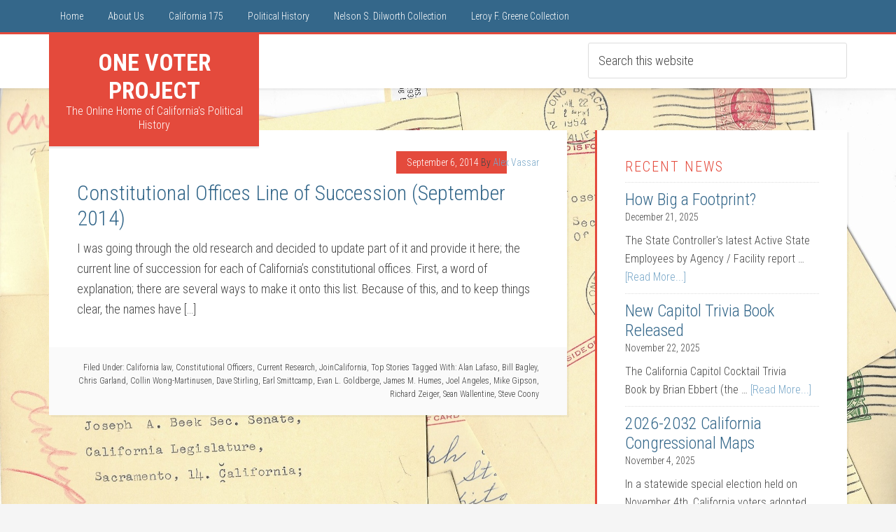

--- FILE ---
content_type: text/html; charset=UTF-8
request_url: http://www.onevoter.org/tag/collin-wong-martinusen/
body_size: 9543
content:
<!DOCTYPE html>
<html lang="en-US">
<head >
<meta charset="UTF-8" />
		<meta name="robots" content="noindex" />
		<meta name="viewport" content="width=device-width, initial-scale=1" />
<title>Collin Wong-Martinusen</title>
<meta name='robots' content='max-image-preview:large' />
	<style>img:is([sizes="auto" i], [sizes^="auto," i]) { contain-intrinsic-size: 3000px 1500px }</style>
	<link rel='dns-prefetch' href='//fonts.googleapis.com' />
<link rel="alternate" type="application/rss+xml" title="One Voter Project &raquo; Feed" href="http://www.onevoter.org/feed/" />
<link rel="alternate" type="application/rss+xml" title="One Voter Project &raquo; Comments Feed" href="http://www.onevoter.org/comments/feed/" />
<link rel="alternate" type="application/rss+xml" title="One Voter Project &raquo; Collin Wong-Martinusen Tag Feed" href="http://www.onevoter.org/tag/collin-wong-martinusen/feed/" />
<link rel="canonical" href="http://www.onevoter.org/tag/collin-wong-martinusen/" />
<script type="text/javascript">
/* <![CDATA[ */
window._wpemojiSettings = {"baseUrl":"https:\/\/s.w.org\/images\/core\/emoji\/16.0.1\/72x72\/","ext":".png","svgUrl":"https:\/\/s.w.org\/images\/core\/emoji\/16.0.1\/svg\/","svgExt":".svg","source":{"concatemoji":"http:\/\/www.onevoter.org\/wp-includes\/js\/wp-emoji-release.min.js?ver=6.8.3"}};
/*! This file is auto-generated */
!function(s,n){var o,i,e;function c(e){try{var t={supportTests:e,timestamp:(new Date).valueOf()};sessionStorage.setItem(o,JSON.stringify(t))}catch(e){}}function p(e,t,n){e.clearRect(0,0,e.canvas.width,e.canvas.height),e.fillText(t,0,0);var t=new Uint32Array(e.getImageData(0,0,e.canvas.width,e.canvas.height).data),a=(e.clearRect(0,0,e.canvas.width,e.canvas.height),e.fillText(n,0,0),new Uint32Array(e.getImageData(0,0,e.canvas.width,e.canvas.height).data));return t.every(function(e,t){return e===a[t]})}function u(e,t){e.clearRect(0,0,e.canvas.width,e.canvas.height),e.fillText(t,0,0);for(var n=e.getImageData(16,16,1,1),a=0;a<n.data.length;a++)if(0!==n.data[a])return!1;return!0}function f(e,t,n,a){switch(t){case"flag":return n(e,"\ud83c\udff3\ufe0f\u200d\u26a7\ufe0f","\ud83c\udff3\ufe0f\u200b\u26a7\ufe0f")?!1:!n(e,"\ud83c\udde8\ud83c\uddf6","\ud83c\udde8\u200b\ud83c\uddf6")&&!n(e,"\ud83c\udff4\udb40\udc67\udb40\udc62\udb40\udc65\udb40\udc6e\udb40\udc67\udb40\udc7f","\ud83c\udff4\u200b\udb40\udc67\u200b\udb40\udc62\u200b\udb40\udc65\u200b\udb40\udc6e\u200b\udb40\udc67\u200b\udb40\udc7f");case"emoji":return!a(e,"\ud83e\udedf")}return!1}function g(e,t,n,a){var r="undefined"!=typeof WorkerGlobalScope&&self instanceof WorkerGlobalScope?new OffscreenCanvas(300,150):s.createElement("canvas"),o=r.getContext("2d",{willReadFrequently:!0}),i=(o.textBaseline="top",o.font="600 32px Arial",{});return e.forEach(function(e){i[e]=t(o,e,n,a)}),i}function t(e){var t=s.createElement("script");t.src=e,t.defer=!0,s.head.appendChild(t)}"undefined"!=typeof Promise&&(o="wpEmojiSettingsSupports",i=["flag","emoji"],n.supports={everything:!0,everythingExceptFlag:!0},e=new Promise(function(e){s.addEventListener("DOMContentLoaded",e,{once:!0})}),new Promise(function(t){var n=function(){try{var e=JSON.parse(sessionStorage.getItem(o));if("object"==typeof e&&"number"==typeof e.timestamp&&(new Date).valueOf()<e.timestamp+604800&&"object"==typeof e.supportTests)return e.supportTests}catch(e){}return null}();if(!n){if("undefined"!=typeof Worker&&"undefined"!=typeof OffscreenCanvas&&"undefined"!=typeof URL&&URL.createObjectURL&&"undefined"!=typeof Blob)try{var e="postMessage("+g.toString()+"("+[JSON.stringify(i),f.toString(),p.toString(),u.toString()].join(",")+"));",a=new Blob([e],{type:"text/javascript"}),r=new Worker(URL.createObjectURL(a),{name:"wpTestEmojiSupports"});return void(r.onmessage=function(e){c(n=e.data),r.terminate(),t(n)})}catch(e){}c(n=g(i,f,p,u))}t(n)}).then(function(e){for(var t in e)n.supports[t]=e[t],n.supports.everything=n.supports.everything&&n.supports[t],"flag"!==t&&(n.supports.everythingExceptFlag=n.supports.everythingExceptFlag&&n.supports[t]);n.supports.everythingExceptFlag=n.supports.everythingExceptFlag&&!n.supports.flag,n.DOMReady=!1,n.readyCallback=function(){n.DOMReady=!0}}).then(function(){return e}).then(function(){var e;n.supports.everything||(n.readyCallback(),(e=n.source||{}).concatemoji?t(e.concatemoji):e.wpemoji&&e.twemoji&&(t(e.twemoji),t(e.wpemoji)))}))}((window,document),window._wpemojiSettings);
/* ]]> */
</script>
<link rel='stylesheet' id='education-pro-theme-css' href='http://www.onevoter.org/wp-content/themes/education-pro/style.css?ver=3.0.2' type='text/css' media='all' />
<style id='wp-emoji-styles-inline-css' type='text/css'>

	img.wp-smiley, img.emoji {
		display: inline !important;
		border: none !important;
		box-shadow: none !important;
		height: 1em !important;
		width: 1em !important;
		margin: 0 0.07em !important;
		vertical-align: -0.1em !important;
		background: none !important;
		padding: 0 !important;
	}
</style>
<link rel='stylesheet' id='wp-block-library-css' href='http://www.onevoter.org/wp-includes/css/dist/block-library/style.min.css?ver=6.8.3' type='text/css' media='all' />
<style id='classic-theme-styles-inline-css' type='text/css'>
/*! This file is auto-generated */
.wp-block-button__link{color:#fff;background-color:#32373c;border-radius:9999px;box-shadow:none;text-decoration:none;padding:calc(.667em + 2px) calc(1.333em + 2px);font-size:1.125em}.wp-block-file__button{background:#32373c;color:#fff;text-decoration:none}
</style>
<style id='global-styles-inline-css' type='text/css'>
:root{--wp--preset--aspect-ratio--square: 1;--wp--preset--aspect-ratio--4-3: 4/3;--wp--preset--aspect-ratio--3-4: 3/4;--wp--preset--aspect-ratio--3-2: 3/2;--wp--preset--aspect-ratio--2-3: 2/3;--wp--preset--aspect-ratio--16-9: 16/9;--wp--preset--aspect-ratio--9-16: 9/16;--wp--preset--color--black: #000000;--wp--preset--color--cyan-bluish-gray: #abb8c3;--wp--preset--color--white: #ffffff;--wp--preset--color--pale-pink: #f78da7;--wp--preset--color--vivid-red: #cf2e2e;--wp--preset--color--luminous-vivid-orange: #ff6900;--wp--preset--color--luminous-vivid-amber: #fcb900;--wp--preset--color--light-green-cyan: #7bdcb5;--wp--preset--color--vivid-green-cyan: #00d084;--wp--preset--color--pale-cyan-blue: #8ed1fc;--wp--preset--color--vivid-cyan-blue: #0693e3;--wp--preset--color--vivid-purple: #9b51e0;--wp--preset--gradient--vivid-cyan-blue-to-vivid-purple: linear-gradient(135deg,rgba(6,147,227,1) 0%,rgb(155,81,224) 100%);--wp--preset--gradient--light-green-cyan-to-vivid-green-cyan: linear-gradient(135deg,rgb(122,220,180) 0%,rgb(0,208,130) 100%);--wp--preset--gradient--luminous-vivid-amber-to-luminous-vivid-orange: linear-gradient(135deg,rgba(252,185,0,1) 0%,rgba(255,105,0,1) 100%);--wp--preset--gradient--luminous-vivid-orange-to-vivid-red: linear-gradient(135deg,rgba(255,105,0,1) 0%,rgb(207,46,46) 100%);--wp--preset--gradient--very-light-gray-to-cyan-bluish-gray: linear-gradient(135deg,rgb(238,238,238) 0%,rgb(169,184,195) 100%);--wp--preset--gradient--cool-to-warm-spectrum: linear-gradient(135deg,rgb(74,234,220) 0%,rgb(151,120,209) 20%,rgb(207,42,186) 40%,rgb(238,44,130) 60%,rgb(251,105,98) 80%,rgb(254,248,76) 100%);--wp--preset--gradient--blush-light-purple: linear-gradient(135deg,rgb(255,206,236) 0%,rgb(152,150,240) 100%);--wp--preset--gradient--blush-bordeaux: linear-gradient(135deg,rgb(254,205,165) 0%,rgb(254,45,45) 50%,rgb(107,0,62) 100%);--wp--preset--gradient--luminous-dusk: linear-gradient(135deg,rgb(255,203,112) 0%,rgb(199,81,192) 50%,rgb(65,88,208) 100%);--wp--preset--gradient--pale-ocean: linear-gradient(135deg,rgb(255,245,203) 0%,rgb(182,227,212) 50%,rgb(51,167,181) 100%);--wp--preset--gradient--electric-grass: linear-gradient(135deg,rgb(202,248,128) 0%,rgb(113,206,126) 100%);--wp--preset--gradient--midnight: linear-gradient(135deg,rgb(2,3,129) 0%,rgb(40,116,252) 100%);--wp--preset--font-size--small: 13px;--wp--preset--font-size--medium: 20px;--wp--preset--font-size--large: 36px;--wp--preset--font-size--x-large: 42px;--wp--preset--spacing--20: 0.44rem;--wp--preset--spacing--30: 0.67rem;--wp--preset--spacing--40: 1rem;--wp--preset--spacing--50: 1.5rem;--wp--preset--spacing--60: 2.25rem;--wp--preset--spacing--70: 3.38rem;--wp--preset--spacing--80: 5.06rem;--wp--preset--shadow--natural: 6px 6px 9px rgba(0, 0, 0, 0.2);--wp--preset--shadow--deep: 12px 12px 50px rgba(0, 0, 0, 0.4);--wp--preset--shadow--sharp: 6px 6px 0px rgba(0, 0, 0, 0.2);--wp--preset--shadow--outlined: 6px 6px 0px -3px rgba(255, 255, 255, 1), 6px 6px rgba(0, 0, 0, 1);--wp--preset--shadow--crisp: 6px 6px 0px rgba(0, 0, 0, 1);}:where(.is-layout-flex){gap: 0.5em;}:where(.is-layout-grid){gap: 0.5em;}body .is-layout-flex{display: flex;}.is-layout-flex{flex-wrap: wrap;align-items: center;}.is-layout-flex > :is(*, div){margin: 0;}body .is-layout-grid{display: grid;}.is-layout-grid > :is(*, div){margin: 0;}:where(.wp-block-columns.is-layout-flex){gap: 2em;}:where(.wp-block-columns.is-layout-grid){gap: 2em;}:where(.wp-block-post-template.is-layout-flex){gap: 1.25em;}:where(.wp-block-post-template.is-layout-grid){gap: 1.25em;}.has-black-color{color: var(--wp--preset--color--black) !important;}.has-cyan-bluish-gray-color{color: var(--wp--preset--color--cyan-bluish-gray) !important;}.has-white-color{color: var(--wp--preset--color--white) !important;}.has-pale-pink-color{color: var(--wp--preset--color--pale-pink) !important;}.has-vivid-red-color{color: var(--wp--preset--color--vivid-red) !important;}.has-luminous-vivid-orange-color{color: var(--wp--preset--color--luminous-vivid-orange) !important;}.has-luminous-vivid-amber-color{color: var(--wp--preset--color--luminous-vivid-amber) !important;}.has-light-green-cyan-color{color: var(--wp--preset--color--light-green-cyan) !important;}.has-vivid-green-cyan-color{color: var(--wp--preset--color--vivid-green-cyan) !important;}.has-pale-cyan-blue-color{color: var(--wp--preset--color--pale-cyan-blue) !important;}.has-vivid-cyan-blue-color{color: var(--wp--preset--color--vivid-cyan-blue) !important;}.has-vivid-purple-color{color: var(--wp--preset--color--vivid-purple) !important;}.has-black-background-color{background-color: var(--wp--preset--color--black) !important;}.has-cyan-bluish-gray-background-color{background-color: var(--wp--preset--color--cyan-bluish-gray) !important;}.has-white-background-color{background-color: var(--wp--preset--color--white) !important;}.has-pale-pink-background-color{background-color: var(--wp--preset--color--pale-pink) !important;}.has-vivid-red-background-color{background-color: var(--wp--preset--color--vivid-red) !important;}.has-luminous-vivid-orange-background-color{background-color: var(--wp--preset--color--luminous-vivid-orange) !important;}.has-luminous-vivid-amber-background-color{background-color: var(--wp--preset--color--luminous-vivid-amber) !important;}.has-light-green-cyan-background-color{background-color: var(--wp--preset--color--light-green-cyan) !important;}.has-vivid-green-cyan-background-color{background-color: var(--wp--preset--color--vivid-green-cyan) !important;}.has-pale-cyan-blue-background-color{background-color: var(--wp--preset--color--pale-cyan-blue) !important;}.has-vivid-cyan-blue-background-color{background-color: var(--wp--preset--color--vivid-cyan-blue) !important;}.has-vivid-purple-background-color{background-color: var(--wp--preset--color--vivid-purple) !important;}.has-black-border-color{border-color: var(--wp--preset--color--black) !important;}.has-cyan-bluish-gray-border-color{border-color: var(--wp--preset--color--cyan-bluish-gray) !important;}.has-white-border-color{border-color: var(--wp--preset--color--white) !important;}.has-pale-pink-border-color{border-color: var(--wp--preset--color--pale-pink) !important;}.has-vivid-red-border-color{border-color: var(--wp--preset--color--vivid-red) !important;}.has-luminous-vivid-orange-border-color{border-color: var(--wp--preset--color--luminous-vivid-orange) !important;}.has-luminous-vivid-amber-border-color{border-color: var(--wp--preset--color--luminous-vivid-amber) !important;}.has-light-green-cyan-border-color{border-color: var(--wp--preset--color--light-green-cyan) !important;}.has-vivid-green-cyan-border-color{border-color: var(--wp--preset--color--vivid-green-cyan) !important;}.has-pale-cyan-blue-border-color{border-color: var(--wp--preset--color--pale-cyan-blue) !important;}.has-vivid-cyan-blue-border-color{border-color: var(--wp--preset--color--vivid-cyan-blue) !important;}.has-vivid-purple-border-color{border-color: var(--wp--preset--color--vivid-purple) !important;}.has-vivid-cyan-blue-to-vivid-purple-gradient-background{background: var(--wp--preset--gradient--vivid-cyan-blue-to-vivid-purple) !important;}.has-light-green-cyan-to-vivid-green-cyan-gradient-background{background: var(--wp--preset--gradient--light-green-cyan-to-vivid-green-cyan) !important;}.has-luminous-vivid-amber-to-luminous-vivid-orange-gradient-background{background: var(--wp--preset--gradient--luminous-vivid-amber-to-luminous-vivid-orange) !important;}.has-luminous-vivid-orange-to-vivid-red-gradient-background{background: var(--wp--preset--gradient--luminous-vivid-orange-to-vivid-red) !important;}.has-very-light-gray-to-cyan-bluish-gray-gradient-background{background: var(--wp--preset--gradient--very-light-gray-to-cyan-bluish-gray) !important;}.has-cool-to-warm-spectrum-gradient-background{background: var(--wp--preset--gradient--cool-to-warm-spectrum) !important;}.has-blush-light-purple-gradient-background{background: var(--wp--preset--gradient--blush-light-purple) !important;}.has-blush-bordeaux-gradient-background{background: var(--wp--preset--gradient--blush-bordeaux) !important;}.has-luminous-dusk-gradient-background{background: var(--wp--preset--gradient--luminous-dusk) !important;}.has-pale-ocean-gradient-background{background: var(--wp--preset--gradient--pale-ocean) !important;}.has-electric-grass-gradient-background{background: var(--wp--preset--gradient--electric-grass) !important;}.has-midnight-gradient-background{background: var(--wp--preset--gradient--midnight) !important;}.has-small-font-size{font-size: var(--wp--preset--font-size--small) !important;}.has-medium-font-size{font-size: var(--wp--preset--font-size--medium) !important;}.has-large-font-size{font-size: var(--wp--preset--font-size--large) !important;}.has-x-large-font-size{font-size: var(--wp--preset--font-size--x-large) !important;}
:where(.wp-block-post-template.is-layout-flex){gap: 1.25em;}:where(.wp-block-post-template.is-layout-grid){gap: 1.25em;}
:where(.wp-block-columns.is-layout-flex){gap: 2em;}:where(.wp-block-columns.is-layout-grid){gap: 2em;}
:root :where(.wp-block-pullquote){font-size: 1.5em;line-height: 1.6;}
</style>
<link rel='stylesheet' id='dashicons-css' href='http://www.onevoter.org/wp-includes/css/dashicons.min.css?ver=6.8.3' type='text/css' media='all' />
<link rel='stylesheet' id='google-fonts-css' href='//fonts.googleapis.com/css?family=Roboto+Condensed%3A300%2C700&#038;ver=3.0.2' type='text/css' media='all' />
<!--[if lt IE 9]>
<script type="text/javascript" src="http://www.onevoter.org/wp-content/themes/genesis/lib/js/html5shiv.min.js?ver=3.7.3" id="html5shiv-js"></script>
<![endif]-->
<script type="text/javascript" src="http://www.onevoter.org/wp-includes/js/jquery/jquery.min.js?ver=3.7.1" id="jquery-core-js"></script>
<script type="text/javascript" src="http://www.onevoter.org/wp-includes/js/jquery/jquery-migrate.min.js?ver=3.4.1" id="jquery-migrate-js"></script>
<script type="text/javascript" src="http://www.onevoter.org/wp-content/themes/education-pro/js/responsive-menu.js?ver=1.0.0" id="education-responsive-menu-js"></script>
<link rel="https://api.w.org/" href="http://www.onevoter.org/wp-json/" /><link rel="alternate" title="JSON" type="application/json" href="http://www.onevoter.org/wp-json/wp/v2/tags/53" /><link rel="EditURI" type="application/rsd+xml" title="RSD" href="http://www.onevoter.org/xmlrpc.php?rsd" />
<script src='http://wordpress.realslmshaney.com/?dm=1118596e74df991c17e4219e8f11ea8c&amp;action=load&amp;blogid=4&amp;siteid=1&amp;t=1818605494&amp;back=http%3A%2F%2Fwww.onevoter.org%2Ftag%2Fcollin-wong-martinusen%2F' type='text/javascript'></script><style data-context="foundation-flickity-css">/*! Flickity v2.0.2
http://flickity.metafizzy.co
---------------------------------------------- */.flickity-enabled{position:relative}.flickity-enabled:focus{outline:0}.flickity-viewport{overflow:hidden;position:relative;height:100%}.flickity-slider{position:absolute;width:100%;height:100%}.flickity-enabled.is-draggable{-webkit-tap-highlight-color:transparent;tap-highlight-color:transparent;-webkit-user-select:none;-moz-user-select:none;-ms-user-select:none;user-select:none}.flickity-enabled.is-draggable .flickity-viewport{cursor:move;cursor:-webkit-grab;cursor:grab}.flickity-enabled.is-draggable .flickity-viewport.is-pointer-down{cursor:-webkit-grabbing;cursor:grabbing}.flickity-prev-next-button{position:absolute;top:50%;width:44px;height:44px;border:none;border-radius:50%;background:#fff;background:hsla(0,0%,100%,.75);cursor:pointer;-webkit-transform:translateY(-50%);transform:translateY(-50%)}.flickity-prev-next-button:hover{background:#fff}.flickity-prev-next-button:focus{outline:0;box-shadow:0 0 0 5px #09f}.flickity-prev-next-button:active{opacity:.6}.flickity-prev-next-button.previous{left:10px}.flickity-prev-next-button.next{right:10px}.flickity-rtl .flickity-prev-next-button.previous{left:auto;right:10px}.flickity-rtl .flickity-prev-next-button.next{right:auto;left:10px}.flickity-prev-next-button:disabled{opacity:.3;cursor:auto}.flickity-prev-next-button svg{position:absolute;left:20%;top:20%;width:60%;height:60%}.flickity-prev-next-button .arrow{fill:#333}.flickity-page-dots{position:absolute;width:100%;bottom:-25px;padding:0;margin:0;list-style:none;text-align:center;line-height:1}.flickity-rtl .flickity-page-dots{direction:rtl}.flickity-page-dots .dot{display:inline-block;width:10px;height:10px;margin:0 8px;background:#333;border-radius:50%;opacity:.25;cursor:pointer}.flickity-page-dots .dot.is-selected{opacity:1}</style><style data-context="foundation-slideout-css">.slideout-menu{position:fixed;left:0;top:0;bottom:0;right:auto;z-index:0;width:256px;overflow-y:auto;-webkit-overflow-scrolling:touch;display:none}.slideout-menu.pushit-right{left:auto;right:0}.slideout-panel{position:relative;z-index:1;will-change:transform}.slideout-open,.slideout-open .slideout-panel,.slideout-open body{overflow:hidden}.slideout-open .slideout-menu{display:block}.pushit{display:none}</style><link rel="icon" href="http://www.onevoter.org/wp-content/themes/education-pro/images/favicon.ico" />
<style type="text/css" id="custom-background-css">
body.custom-background { background-image: url("http://www.onevoter.org/wp-content/uploads/sites/4/2021/02/1954-Postcards-for-Joe-Beek.jpg"); background-position: center bottom; background-size: contain; background-repeat: repeat; background-attachment: scroll; }
</style>
	<style>.ios7.web-app-mode.has-fixed header{ background-color: rgba(3,122,221,.88);}</style></head>
<body class="archive tag tag-collin-wong-martinusen tag-53 custom-background wp-theme-genesis wp-child-theme-education-pro custom-header content-sidebar" itemscope itemtype="https://schema.org/WebPage"><div class="site-container"><nav class="nav-primary" aria-label="Main" itemscope itemtype="https://schema.org/SiteNavigationElement"><div class="wrap"><ul id="menu-about-us" class="menu genesis-nav-menu menu-primary"><li id="menu-item-2575" class="menu-item menu-item-type-custom menu-item-object-custom menu-item-home menu-item-2575"><a href="http://www.onevoter.org/" itemprop="url"><span itemprop="name">Home</span></a></li>
<li id="menu-item-2578" class="menu-item menu-item-type-post_type menu-item-object-page menu-item-has-children menu-item-2578"><a href="http://www.onevoter.org/contact/" itemprop="url"><span itemprop="name">About Us</span></a>
<ul class="sub-menu">
	<li id="menu-item-2579" class="menu-item menu-item-type-post_type menu-item-object-page menu-item-2579"><a href="http://www.onevoter.org/joincalifornia/" itemprop="url"><span itemprop="name">JoinCalifornia</span></a></li>
	<li id="menu-item-2581" class="menu-item menu-item-type-post_type menu-item-object-page menu-item-2581"><a href="http://www.onevoter.org/as-a-reference/" itemprop="url"><span itemprop="name">Use as a Reference</span></a></li>
</ul>
</li>
<li id="menu-item-3951" class="menu-item menu-item-type-post_type menu-item-object-page menu-item-has-children menu-item-3951"><a href="http://www.onevoter.org/california175/" itemprop="url"><span itemprop="name">California 175</span></a>
<ul class="sub-menu">
	<li id="menu-item-3964" class="menu-item menu-item-type-post_type menu-item-object-page menu-item-3964"><a href="http://www.onevoter.org/california175/history/" itemprop="url"><span itemprop="name">1849-1850 Events</span></a></li>
	<li id="menu-item-3963" class="menu-item menu-item-type-post_type menu-item-object-page menu-item-3963"><a href="http://www.onevoter.org/california175/events/" itemprop="url"><span itemprop="name">Events Calendar</span></a></li>
</ul>
</li>
<li id="menu-item-2584" class="menu-item menu-item-type-post_type menu-item-object-page menu-item-has-children menu-item-2584"><a href="http://www.onevoter.org/political-history/" itemprop="url"><span itemprop="name">Political History</span></a>
<ul class="sub-menu">
	<li id="menu-item-3775" class="menu-item menu-item-type-post_type menu-item-object-page menu-item-3775"><a href="http://www.onevoter.org/senate-assembly-districts/" itemprop="url"><span itemprop="name">2021 Senate to Assembly District Table</span></a></li>
	<li id="menu-item-3551" class="menu-item menu-item-type-post_type menu-item-object-page menu-item-3551"><a href="http://www.onevoter.org/capitol-coverage/" itemprop="url"><span itemprop="name">Covering the Capitol</span></a></li>
	<li id="menu-item-3541" class="menu-item menu-item-type-post_type menu-item-object-page menu-item-3541"><a href="http://www.onevoter.org/scott-lays-sofa-degree/" itemprop="url"><span itemprop="name">Scott Lay’s Sofa Degree</span></a></li>
	<li id="menu-item-2582" class="menu-item menu-item-type-post_type menu-item-object-page menu-item-2582"><a href="http://www.onevoter.org/reports/" itemprop="url"><span itemprop="name">Legislative Committee Reports</span></a></li>
	<li id="menu-item-3614" class="menu-item menu-item-type-post_type menu-item-object-page menu-item-3614"><a href="http://www.onevoter.org/legislative-staff/" itemprop="url"><span itemprop="name">Legislative Staff</span></a></li>
	<li id="menu-item-2583" class="menu-item menu-item-type-post_type menu-item-object-page menu-item-2583"><a href="http://www.onevoter.org/term-limits-in-california/" itemprop="url"><span itemprop="name">Term Limits in California</span></a></li>
	<li id="menu-item-2643" class="menu-item menu-item-type-post_type menu-item-object-page menu-item-2643"><a href="http://www.onevoter.org/notable-noes/" itemprop="url"><span itemprop="name">Notable No Votes</span></a></li>
	<li id="menu-item-2565" class="menu-item menu-item-type-custom menu-item-object-custom menu-item-2565"><a href="http://www.joincalifornia.com/page/8" itemprop="url"><span itemprop="name">Redistricting</span></a></li>
</ul>
</li>
<li id="menu-item-3277" class="menu-item menu-item-type-post_type menu-item-object-page menu-item-has-children menu-item-3277"><a href="http://www.onevoter.org/dilworth/" itemprop="url"><span itemprop="name">Nelson S. Dilworth Collection</span></a>
<ul class="sub-menu">
	<li id="menu-item-3843" class="menu-item menu-item-type-post_type menu-item-object-page menu-item-3843"><a href="http://www.onevoter.org/military-history/" itemprop="url"><span itemprop="name">California’s Military History</span></a></li>
</ul>
</li>
<li id="menu-item-2586" class="menu-item menu-item-type-post_type menu-item-object-page menu-item-2586"><a href="http://www.onevoter.org/greene-collection/" itemprop="url"><span itemprop="name">Leroy F. Greene Collection</span></a></li>
</ul></div></nav><header class="site-header" itemscope itemtype="https://schema.org/WPHeader"><div class="wrap"><div class="title-area"><p class="site-title" itemprop="headline"><a href="http://www.onevoter.org/">One Voter Project</a></p><p class="site-description" itemprop="description">The Online Home of California&#039;s Political History</p></div><div class="widget-area header-widget-area"><section id="search-2" class="widget widget_search"><div class="widget-wrap"><form class="search-form" itemprop="potentialAction" itemscope itemtype="https://schema.org/SearchAction" method="get" action="http://www.onevoter.org/" role="search"><input class="search-form-input" type="search" itemprop="query-input" name="s" id="searchform-697271cbed8ed5.85673591" placeholder="Search this website"><input class="search-form-submit" type="submit" value="Search"><meta itemprop="target" content="http://www.onevoter.org/?s={s}"></form></div></section>
</div></div></header><div class="site-inner"><div class="content-sidebar-wrap"><main class="content"><article class="post-2328 post type-post status-publish format-standard category-california-law category-constitutional-officers category-current-research category-joincalifornia category-top-stories tag-alan-lafaso tag-bill-bagley tag-chris-garland tag-collin-wong-martinusen tag-dave-stirling tag-earl-smittcamp tag-evan-l-goldberge tag-james-m-humes tag-joel-angeles tag-mike-gipson tag-richard-zeiger tag-sean-wallentine tag-steve-coony entry" itemscope itemtype="https://schema.org/CreativeWork"><header class="entry-header"><p class="entry-meta"><time class="entry-time" itemprop="datePublished" datetime="2014-09-06T18:31:49-07:00">September 6, 2014</time> By <span class="entry-author" itemprop="author" itemscope itemtype="https://schema.org/Person"><a href="http://www.onevoter.org/author/onevoter/" class="entry-author-link" itemprop="url" rel="author"><span class="entry-author-name" itemprop="name">Alex Vassar</span></a></span>  </p><h2 class="entry-title" itemprop="headline"><a class="entry-title-link" rel="bookmark" href="http://www.onevoter.org/2014/09/06/line-of-succession/">Constitutional Offices Line of Succession (September 2014)</a></h2>
</header><div class="entry-content" itemprop="text"><p>I was going through the old research and decided to update part of it and provide it here; the current line of succession for each of California&#8217;s constitutional offices. First, a word of explanation; there are several ways to make it onto this list. Because of this, and to keep things clear, the names have [&hellip;]</p>
</div><footer class="entry-footer"><p class="entry-meta"><span class="entry-categories">Filed Under: <a href="http://www.onevoter.org/category/california-law/" rel="category tag">California law</a>, <a href="http://www.onevoter.org/category/constitutional-officers/" rel="category tag">Constitutional Officers</a>, <a href="http://www.onevoter.org/category/current-research/" rel="category tag">Current Research</a>, <a href="http://www.onevoter.org/category/joincalifornia/" rel="category tag">JoinCalifornia</a>, <a href="http://www.onevoter.org/category/top-stories/" rel="category tag">Top Stories</a></span> <span class="entry-tags">Tagged With: <a href="http://www.onevoter.org/tag/alan-lafaso/" rel="tag">Alan Lafaso</a>, <a href="http://www.onevoter.org/tag/bill-bagley/" rel="tag">Bill Bagley</a>, <a href="http://www.onevoter.org/tag/chris-garland/" rel="tag">Chris Garland</a>, <a href="http://www.onevoter.org/tag/collin-wong-martinusen/" rel="tag">Collin Wong-Martinusen</a>, <a href="http://www.onevoter.org/tag/dave-stirling/" rel="tag">Dave Stirling</a>, <a href="http://www.onevoter.org/tag/earl-smittcamp/" rel="tag">Earl Smittcamp</a>, <a href="http://www.onevoter.org/tag/evan-l-goldberge/" rel="tag">Evan L. Goldberge</a>, <a href="http://www.onevoter.org/tag/james-m-humes/" rel="tag">James M. Humes</a>, <a href="http://www.onevoter.org/tag/joel-angeles/" rel="tag">Joel Angeles</a>, <a href="http://www.onevoter.org/tag/mike-gipson/" rel="tag">Mike Gipson</a>, <a href="http://www.onevoter.org/tag/richard-zeiger/" rel="tag">Richard Zeiger</a>, <a href="http://www.onevoter.org/tag/sean-wallentine/" rel="tag">Sean Wallentine</a>, <a href="http://www.onevoter.org/tag/steve-coony/" rel="tag">Steve Coony</a></span></p></footer></article></main><aside class="sidebar sidebar-primary widget-area" role="complementary" aria-label="Primary Sidebar" itemscope itemtype="https://schema.org/WPSideBar"><section id="featured-post-2" class="widget featured-content featuredpost"><div class="widget-wrap"><h4 class="widget-title widgettitle">Recent News</h4>
<article class="post-4110 post type-post status-publish format-standard category-california-law category-constitutional-officers category-current-research category-top-stories entry"><header class="entry-header"><h2 class="entry-title" itemprop="headline"><a href="http://www.onevoter.org/2025/12/21/how-big-a-footprint/">How Big a Footprint?</a></h2><p class="entry-meta"><time class="entry-time" itemprop="datePublished" datetime="2025-12-21T13:57:40-08:00">December 21, 2025</time></p></header><div class="entry-content"><p>The State Controller's latest Active State Employees by Agency / Facility report &#x02026; <a href="http://www.onevoter.org/2025/12/21/how-big-a-footprint/" class="more-link">[Read More...]</a></p></div></article><article class="post-4103 post type-post status-publish format-standard category-california-law category-current-research category-legislation category-political-parties category-state-assembly category-state-senate category-top-stories entry"><header class="entry-header"><h2 class="entry-title" itemprop="headline"><a href="http://www.onevoter.org/2025/11/22/new-capitol-trivia-book-released/">New Capitol Trivia Book Released</a></h2><p class="entry-meta"><time class="entry-time" itemprop="datePublished" datetime="2025-11-22T00:08:50-08:00">November 22, 2025</time></p></header><div class="entry-content"><p>The California Capitol Cocktail Trivia Book&nbsp;by Brian Ebbert (the &#x02026; <a href="http://www.onevoter.org/2025/11/22/new-capitol-trivia-book-released/" class="more-link">[Read More...]</a></p></div></article><article class="post-4099 post type-post status-publish format-standard category-california-law category-current-research category-redistricting category-top-stories entry"><header class="entry-header"><h2 class="entry-title" itemprop="headline"><a href="http://www.onevoter.org/2025/11/04/2026-2032-california-congressional-maps/">2026-2032 California Congressional Maps</a></h2><p class="entry-meta"><time class="entry-time" itemprop="datePublished" datetime="2025-11-04T22:08:57-08:00">November 4, 2025</time></p></header><div class="entry-content"><p>In a statewide special election held on November 4th, California voters adopted &#x02026; <a href="http://www.onevoter.org/2025/11/04/2026-2032-california-congressional-maps/" class="more-link">[Read More...]</a></p></div></article><article class="post-4011 post type-post status-publish format-standard category-current-research category-joincalifornia category-state-assembly category-state-senate category-term-limits category-top-stories entry"><header class="entry-header"><h2 class="entry-title" itemprop="headline"><a href="http://www.onevoter.org/2024/12/14/new-2025-california-lawmaker-released/">New 2025 &#8220;California Lawmaker&#8221; Released</a></h2><p class="entry-meta"><time class="entry-time" itemprop="datePublished" datetime="2024-12-14T12:38:54-08:00">December 14, 2024</time></p></header><div class="entry-content"><p>The new edition of "California Lawmaker" by JoinCalifornia.com editor Alex &#x02026; <a href="http://www.onevoter.org/2024/12/14/new-2025-california-lawmaker-released/" class="more-link">[Read More...]</a></p></div></article><article class="post-4007 post type-post status-publish format-standard category-california-law category-current-research category-legislation category-propositions category-state-assembly category-state-senate category-term-limits entry"><header class="entry-header"><h2 class="entry-title" itemprop="headline"><a href="http://www.onevoter.org/2024/12/08/legislative-retirement/">Legislative Retirement</a></h2><p class="entry-meta"><time class="entry-time" itemprop="datePublished" datetime="2024-12-08T21:35:59-08:00">December 8, 2024</time></p></header><div class="entry-content"><p>In December 2024, Assemblyman Corey Jackson introduced legislation (ACA 2 of &#x02026; <a href="http://www.onevoter.org/2024/12/08/legislative-retirement/" class="more-link">[Read More...]</a></p></div></article></div></section>
</aside></div></div><div class="footer-widgets"><div class="wrap"><div class="widget-area footer-widgets-1 footer-widget-area"><section id="latest-tweets-5" class="widget latest-tweets"><div class="widget-wrap"><h4 class="widget-title widgettitle">Latest Tweets</h4>
<ul>
<li><span class="tweet-text"></span> <span class="tweet-details"><a href="http://twitter.com/alexcvassar/status/" target="_blank" rel="nofollow"><span style="font-size: 85%;">Just now</span></a></span></li><li class="last"><a href="http://twitter.com/alexcvassar">More Tweets by Alex Vassar</a></li></ul>
</div></section>
</div><div class="widget-area footer-widgets-2 footer-widget-area"><section id="featured-post-3" class="widget featured-content featuredpost"><div class="widget-wrap"><h4 class="widget-title widgettitle">Fun Fact</h4>
<article class="post-49 post type-post status-publish format-standard category-random-facts entry"><div class="entry-content"><p>Only one Medal of Honor awardee has ever been elected to the California Legislature. It was U.S. Navy Captain Willis W. Bradley, who was presented with the Medal during World War I. Bradley later served as Naval Governor of Guam (1929-1931), a Member of Congress from California (1947-1949), before being elected to the Assembly in [&hellip;]</p>
</div></article></div></section>
</div><div class="widget-area footer-widgets-3 footer-widget-area"><section id="featured-page-2" class="widget featured-content featuredpage"><div class="widget-wrap"><h4 class="widget-title widgettitle">California Lawmaker 2021</h4>
<article class="post-3147 page type-page status-publish has-post-thumbnail entry"><a href="http://www.onevoter.org/california-lawmaker/" class="aligncenter" aria-hidden="true" tabindex="-1"><img width="150" height="150" src="http://www.onevoter.org/wp-content/uploads/sites/4/2017/01/square-book-150x150.jpg" class="entry-image attachment-page" alt="" itemprop="image" decoding="async" loading="lazy" srcset="http://www.onevoter.org/wp-content/uploads/sites/4/2017/01/square-book-150x150.jpg 150w, http://www.onevoter.org/wp-content/uploads/sites/4/2017/01/square-book.jpg 298w, http://www.onevoter.org/wp-content/uploads/sites/4/2017/01/square-book-90x90.jpg 90w, http://www.onevoter.org/wp-content/uploads/sites/4/2017/01/square-book-144x144.jpg 144w" sizes="auto, (max-width: 150px) 100vw, 150px" /></a><header class="entry-header"><h2 class="entry-title" itemprop="headline"><a href="http://www.onevoter.org/california-lawmaker/">Now Available on Amazon</a></h2></header></article></div></section>
</div><div class="widget-area footer-widgets-4 footer-widget-area">
		<section id="recent-posts-2" class="widget widget_recent_entries"><div class="widget-wrap">
		<h4 class="widget-title widgettitle">Recent Posts</h4>

		<ul>
											<li>
					<a href="http://www.onevoter.org/2025/12/21/how-big-a-footprint/">How Big a Footprint?</a>
											<span class="post-date">December 21, 2025</span>
									</li>
											<li>
					<a href="http://www.onevoter.org/2025/11/22/new-capitol-trivia-book-released/">New Capitol Trivia Book Released</a>
											<span class="post-date">November 22, 2025</span>
									</li>
											<li>
					<a href="http://www.onevoter.org/2025/11/04/2026-2032-california-congressional-maps/">2026-2032 California Congressional Maps</a>
											<span class="post-date">November 4, 2025</span>
									</li>
											<li>
					<a href="http://www.onevoter.org/2024/12/19/legislator-hometowns/">Legislator Hometowns</a>
											<span class="post-date">December 19, 2024</span>
									</li>
					</ul>

		</div></section>
</div></div></div><footer class="site-footer" itemscope itemtype="https://schema.org/WPFooter"><div class="wrap"><p>Copyright &#x000A9;&nbsp;2026 &#x000B7; <a href="http://my.studiopress.com/themes/education/">Education Pro</a> on <a href="https://www.studiopress.com/">Genesis Framework</a> &#x000B7; <a href="https://wordpress.org/">WordPress</a> &#x000B7; <a href="http://www.onevoter.org/wp-login.php">Log in</a></p></div></footer></div><script type="speculationrules">
{"prefetch":[{"source":"document","where":{"and":[{"href_matches":"\/*"},{"not":{"href_matches":["\/wp-*.php","\/wp-admin\/*","\/wp-content\/uploads\/sites\/4\/*","\/wp-content\/*","\/wp-content\/plugins\/*","\/wp-content\/themes\/education-pro\/*","\/wp-content\/themes\/genesis\/*","\/*\\?(.+)"]}},{"not":{"selector_matches":"a[rel~=\"nofollow\"]"}},{"not":{"selector_matches":".no-prefetch, .no-prefetch a"}}]},"eagerness":"conservative"}]}
</script>
<!-- Powered by WPtouch: 4.3.61 --><script type=“text/javascript”>

  var _gaq = _gaq || [];
  _gaq.push([‘_setAccount’, ‘UA-33777181-1’]);
  _gaq.push([‘_trackPageview’]);

  (function() {
    var ga = document.createElement(‘script’); ga.type = ‘text/javascript’; ga.async = true;
    ga.src = (‘https:’ == document.location.protocol ? ‘https://ssl' : ‘http://www') + ‘.google-analytics.com/ga.js';
    var s = document.getElementsByTagName(‘script’)[0]; s.parentNode.insertBefore(ga, s);
  })();

</script></body></html>
